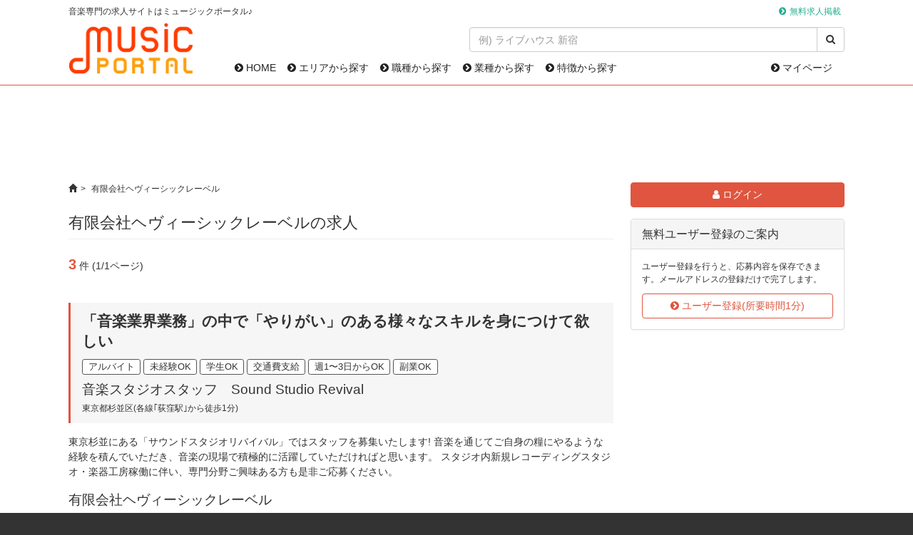

--- FILE ---
content_type: text/html; charset=utf-8
request_url: https://musicportal.jp/companies/heavysick
body_size: 16448
content:
<!DOCTYPE html><html lang="ja"><head><meta charset="UTF-8" /><link rel="apple-touch-icon" sizes="180x180" href="/apple-touch-icon.png"><link rel="icon" type="image/png" href="/favicon-32x32.png" sizes="32x32"><link rel="icon" type="image/png" href="/favicon-16x16.png" sizes="16x16"><link rel="manifest" href="/manifest.json"><meta name="theme-color" content="#ffffff"><title>有限会社ヘヴィーシックレーベルの求人｜ミュージックポータル</title><link href="/css/font-awesome.min.css" rel="stylesheet" /><link rel="stylesheet" media="all" href="/assets/public_static-9af0cb9e4c9f2377bb924b6f6b0c1e934b77926561272bbc1cea05813b289722.css" /><script src="/assets/application-368e7b1c761079c59d03438535bb9e2e5b2085ac23c520197d18a25edf59f244.js"></script><meta name="csrf-param" content="authenticity_token" />
<meta name="csrf-token" content="mtO3TrdUGxRI8uRamVgnxhceNjlHKAporPd0DHIkkMfsTNoTj593HmAWTkj29Eivu7yhMyIJj8gTp1ELB07QMA==" /><script async src="https://www.googletagmanager.com/gtag/js?id=UA-789034-7"></script><script>window.dataLayer = window.dataLayer || [];
function gtag(){dataLayer.push(arguments);}
gtag('js', new Date());
gtag('config', 'UA-789034-7');</script><script async src="//pagead2.googlesyndication.com/pagead/js/adsbygoogle.js"></script><script>(adsbygoogle = window.adsbygoogle || []).push({google_ad_client: "ca-pub-6349901187324782",enable_page_level_ads: true});</script></head><body><div id="header"><div id="headerTop"><div class="container"><p class="small outline">音楽専門の求人サイトはミュージックポータル♪</p><ul class="list-inline small menu"><li><a href="/business-services">無料求人掲載</a></li></ul></div></div><div class="container"><div class="row"><div class="col-xs-5 brand-wrapper"><a href="/"><img class="brand" alt="ミュージックポータル" src="/assets/logo-917c1a85156404226d5bc486bac567b047c8869c13823cb4381195805a08fef4.png" /></a></div><div class="col-xs-19"><div class="row"><div class="col-xs-15 col-xs-offset-9"><form action="/google_search" accept-charset="UTF-8" method="get"><div class="input-group"><input type="text" name="k" id="k" class="form-control" placeholder="例) ライブハウス 新宿" /><span class="input-group-btn"><button type="submit" class="btn btn-default"><i class="fa fa-search"></i></button></span></div></form></div><div class="col-xs-24"><nav class="navbar navbar-default"><ul class="nav navbar-nav"><li><a href="/"><i class="fa fa-chevron-circle-right"></i> HOME</a></li><li><a href="/areas"><i class="fa fa-chevron-circle-right"></i> エリアから探す</a></li><li><a href="/job-categories"><i class="fa fa-chevron-circle-right"></i> 職種から探す</a></li><li><a href="/industries"><i class="fa fa-chevron-circle-right"></i> 業種から探す</a></li><li><a href="/features"><i class="fa fa-chevron-circle-right"></i> 特徴から探す</a></li></ul><ul class="nav navbar-nav navbar-right"><li><a href="/mypage"><i class="fa fa-chevron-circle-right"></i> マイページ</a></li></ul></nav></div></div></div></div></div></div><div class="container" id="main"><div class="unit text-center"><script async src="https://pagead2.googlesyndication.com/pagead/js/adsbygoogle.js"></script><ins class="adsbygoogle" style="display:inline-block;width:728px;height:90px" data-ad-client="ca-pub-6349901187324782" data-ad-slot="2660866280"></ins><script>(adsbygoogle = window.adsbygoogle || []).push({});</script></div><main role="main"><div class="row"><div class="col-xs-17"><div class="small" id="breadcrumbs"><ol class="breadcrumb"><li><a href="/"><span class="glyphicon glyphicon-home"></span></a></li><li class="active">有限会社ヘヴィーシックレーベル</li></ol></div><h1>有限会社ヘヴィーシックレーベルの求人</h1><div class="section"><span class="lead text-main"><strong>3</strong></span> 件 (1/1ページ)</div><div class="job-list"><div class="section"><div class="unit header"><h2><strong><a class="text-default" href="/jobs/1060">「音楽業界業務」の中で「やりがい」のある様々なスキルを身につけて欲しい</a></strong></h2><div class="marks"><span class="mark">アルバイト</span> <span class="mark">未経験OK</span> <span class="mark">学生OK</span> <span class="mark">交通費支給</span> <span class="mark">週1〜3日からOK</span> <span class="mark">副業OK</span></div><h3><a class="text-default" href="/jobs/1060">音楽スタジオスタッフ　Sound Studio Revival</a></h3><div class="small">東京都杉並区(各線｢荻窪駅｣から徒歩1分)</div></div><div class="unit"><div class="row"><div class="col-xs-24">東京杉並にある「サウンドスタジオリバイバル」ではスタッフを募集いたします!
音楽を通じてご自身の糧にやるような経験を積んでいただき、音楽の現場で積極的に活躍していただければと思います。
スタジオ内新規レコーディングスタジオ・楽器工房稼働に伴い、専門分野ご興味ある方も是非ご応募ください。</div></div></div><div class="unit"><div class="row"><div class="col-xs-24"><h3><a class="text-default" href="/jobs/1060">有限会社ヘヴィーシックレーベル</a></h3><div class="small">東京都杉並区荻窪5-30-5大国ビルB1</div></div></div></div><div class="unit text-right"> <a class="btn btn-primary" href="/jobs/1060"><i class="fa fa-chevron-circle-right"></i> 詳細を見る</a></div></div></div><div class="job-list"><div class="section"><div class="unit header"><h2><strong><a class="text-default" href="/jobs/104">ライブハウス・音楽スタジオ運営の HEAVY SICK LABELでは、各店舗スタッフを大募集!</a></strong></h2><div class="marks"><span class="mark">アルバイト</span> <span class="mark">未経験OK</span> <span class="mark">学生OK</span> <span class="mark">新卒OK</span> <span class="mark">交通費支給</span> <span class="mark">週1〜3日からOK</span> <span class="mark">副業OK</span></div><h3><a class="text-default" href="/jobs/104">ホール業務・イベント制作等　heavysick ZERO</a></h3><div class="small">東京都中野区(各線｢中野駅｣から徒歩8分)</div></div><div class="unit"><div class="row"><div class="col-xs-11"><a href="/jobs/104"><img class="img-responsive photo" src="/upload/production/company_images/images/81/small/1490163835.png" alt="1490163835" /></a></div><div class="col-xs-13">渋谷、中野にライブハウスを展開するHEAVY SICK LABELではスタッフを募集しております!
ライブハウス、クラブのイベント制作・ホールスタッフ・音響スタッフ等々、音楽を通じてご自身の糧になるような経験を積んで頂ければと思います。</div></div></div><div class="unit"><div class="row"><div class="col-xs-24"><h3><a class="text-default" href="/jobs/104">有限会社ヘヴィーシックレーベル</a></h3><div class="small">東京都杉並区荻窪5-30-5大国ビルB1</div></div></div></div><div class="unit text-right"> <a class="btn btn-primary" href="/jobs/104"><i class="fa fa-chevron-circle-right"></i> 詳細を見る</a></div></div></div><script async src="https://pagead2.googlesyndication.com/pagead/js/adsbygoogle.js"></script><ins class="adsbygoogle" style="display:block" data-ad-format="fluid" data-ad-layout-key="-c1-h-s-9f+db" data-ad-client="ca-pub-6349901187324782" data-ad-slot="1590277440"></ins><script>(adsbygoogle = window.adsbygoogle || []).push({});</script><div class="job-list"><div class="section"><div class="unit header"><h2><strong><a class="text-default" href="/jobs/441">ライブハウス・音楽スタジオ運営の HEAVY SICK LABELでは、各店舗スタッフを大募集!</a></strong></h2><div class="marks"><span class="mark">アルバイト</span> <span class="mark">未経験OK</span> <span class="mark">学生OK</span> <span class="mark">新卒OK</span> <span class="mark">交通費支給</span> <span class="mark">週1〜3日からOK</span> <span class="mark">副業OK</span></div><h3><a class="text-default" href="/jobs/441">ホール業務全般・イベント制作　CLUB HEAVY SICK</a></h3><div class="small">東京都渋谷区(各線｢幡ヶ谷駅｣から徒歩3分)</div></div><div class="unit"><div class="row"><div class="col-xs-11"><a href="/jobs/441"><img class="img-responsive photo" src="/upload/production/company_images/images/82/small/1490164219.png" alt="1490164219" /></a></div><div class="col-xs-13">渋谷、中野にライブハウスを展開するHEAVY SICK LABELではスタッフを募集しております!
ライブハウス、クラブのイベント制作・ホールスタッフ等々、音楽を通じてご自身の糧になるような経験を積んで頂ければと思います。</div></div></div><div class="unit"><div class="row"><div class="col-xs-24"><h3><a class="text-default" href="/jobs/441">有限会社ヘヴィーシックレーベル</a></h3><div class="small">東京都杉並区荻窪5-30-5大国ビルB1</div></div></div></div><div class="unit text-right"> <a class="btn btn-primary" href="/jobs/441"><i class="fa fa-chevron-circle-right"></i> 詳細を見る</a></div></div></div><div class="text-center"></div><div class="well"><h2 class="filter">有限会社ヘヴィーシックレーベルの求人を絞り込む</h2><h3>エリア</h3><ul class="list-inline category"><li><a href="/jobs?q%5Bcompany_url_param_eq%5D=heavysick&amp;q%5Bmunicipality_name_eq%5D=%E6%B8%8B%E8%B0%B7%E5%8C%BA&amp;q%5Bprefecture_name_eq%5D=%E6%9D%B1%E4%BA%AC%E9%83%BD">東京都渋谷区</a></li><li><a href="/jobs?q%5Bcompany_url_param_eq%5D=heavysick&amp;q%5Bmunicipality_name_eq%5D=%E4%B8%AD%E9%87%8E%E5%8C%BA&amp;q%5Bprefecture_name_eq%5D=%E6%9D%B1%E4%BA%AC%E9%83%BD">東京都中野区</a></li><li><a href="/jobs?q%5Bcompany_url_param_eq%5D=heavysick&amp;q%5Bmunicipality_name_eq%5D=%E6%9D%89%E4%B8%A6%E5%8C%BA&amp;q%5Bprefecture_name_eq%5D=%E6%9D%B1%E4%BA%AC%E9%83%BD">東京都杉並区</a></li></ul><h3>仕事キーワード</h3><ul class="list-inline category"><li><a href="/jobs?q%5Bcompany_url_param_eq%5D=heavysick&amp;q%5Bindustries_name_eq%5D=%E9%9F%B3%E6%A5%BD%E3%82%B9%E3%82%BF%E3%82%B8%E3%82%AA">音楽スタジオ</a></li><li><a href="/jobs?q%5Bcompany_url_param_eq%5D=heavysick&amp;q%5Bindustries_name_eq%5D=%E3%83%A9%E3%82%A4%E3%83%96%E3%83%8F%E3%82%A6%E3%82%B9%E3%83%BB%E3%82%AF%E3%83%A9%E3%83%96">ライブハウス・クラブ</a></li><li><a href="/jobs?q%5Bcompany_url_param_eq%5D=heavysick&amp;q%5Bindustries_name_eq%5D=PA%E9%96%A2%E9%80%A3">PA関連</a></li><li><a href="/jobs?q%5Bcompany_url_param_eq%5D=heavysick&amp;q%5Bjob_categories_name_eq%5D=%E6%8E%A5%E5%AE%A2%E3%83%BB%E3%82%B5%E3%83%BC%E3%83%93%E3%82%B9">接客・サービス</a></li><li><a href="/jobs?q%5Bcompany_url_param_eq%5D=heavysick&amp;q%5Bjob_categories_name_eq%5D=%E3%83%96%E3%83%83%E3%82%AD%E3%83%B3%E3%82%B0">ブッキング</a></li><li><a href="/jobs?q%5Bcompany_url_param_eq%5D=heavysick&amp;q%5Bjob_categories_name_eq%5D=%E3%82%B3%E3%83%B3%E3%82%B5%E3%83%BC%E3%83%88%E3%83%BB%E3%82%A4%E3%83%99%E3%83%B3%E3%83%88%E3%82%B9%E3%82%BF%E3%83%83%E3%83%95">コンサート・イベントスタッフ</a></li><li><a href="/jobs?q%5Bcompany_url_param_eq%5D=heavysick&amp;q%5Bjob_categories_name_eq%5D=PA%E3%82%AA%E3%83%9A%E3%83%AC%E3%83%BC%E3%82%BF%E3%83%BC">PAオペレーター</a></li><li><a href="/jobs?q%5Bcompany_url_param_eq%5D=heavysick&amp;q%5Bjob_categories_name_eq%5D=%E3%83%AC%E3%82%B3%E3%83%BC%E3%83%87%E3%82%A3%E3%83%B3%E3%82%B0%E3%82%A8%E3%83%B3%E3%82%B8%E3%83%8B%E3%82%A2">レコーディングエンジニア</a></li><li><a href="/jobs?q%5Bcompany_url_param_eq%5D=heavysick&amp;q%5Bjob_categories_name_eq%5D=%E9%9F%B3%E9%9F%BF%E5%8A%B9%E6%9E%9C">音響効果</a></li></ul><h3>特徴キーワード</h3><ul class="list-inline category"><li><a href="/jobs?q%5Bcompany_url_param_eq%5D=heavysick&amp;q%5Bjob_type_name_eq%5D=%E3%82%A2%E3%83%AB%E3%83%90%E3%82%A4%E3%83%88">アルバイト</a></li><li><a href="/jobs?q%5Bcompany_url_param_eq%5D=heavysick&amp;q%5Bfeatures_name_eq%5D=%E6%9C%AA%E7%B5%8C%E9%A8%93OK">未経験OK</a></li><li><a href="/jobs?q%5Bcompany_url_param_eq%5D=heavysick&amp;q%5Bfeatures_name_eq%5D=%E5%AD%A6%E7%94%9FOK">学生OK</a></li><li><a href="/jobs?q%5Bcompany_url_param_eq%5D=heavysick&amp;q%5Bfeatures_name_eq%5D=%E6%96%B0%E5%8D%92OK">新卒OK</a></li><li><a href="/jobs?q%5Bcompany_url_param_eq%5D=heavysick&amp;q%5Bfeatures_name_eq%5D=%E4%BA%A4%E9%80%9A%E8%B2%BB%E6%94%AF%E7%B5%A6">交通費支給</a></li><li><a href="/jobs?q%5Bcompany_url_param_eq%5D=heavysick&amp;q%5Bfeatures_name_eq%5D=%E6%99%82%E9%96%93%E3%83%BB%E6%9B%9C%E6%97%A5%E5%BF%9C%E7%9B%B8%E8%AB%87">時間・曜日応相談</a></li><li><a href="/jobs?q%5Bcompany_url_param_eq%5D=heavysick&amp;q%5Bfeatures_name_eq%5D=%E9%80%B11%E3%80%9C3%E6%97%A5%E3%81%8B%E3%82%89OK">週1〜3日からOK</a></li><li><a href="/jobs?q%5Bcompany_url_param_eq%5D=heavysick&amp;q%5Bfeatures_name_eq%5D=%E6%9C%8D%E8%A3%85%E8%87%AA%E7%94%B1">服装自由</a></li><li><a href="/jobs?q%5Bcompany_url_param_eq%5D=heavysick&amp;q%5Bfeatures_name_eq%5D=%E5%89%AF%E6%A5%ADOK">副業OK</a></li></ul></div></div><div class="col-xs-7 sticky_sidebar"><div class="unit"><div class="unit"><a class="btn btn-primary btn-block" href="/mypage/login"><i class="fa fa-user"></i> ログイン</a></div><div class="panel panel-default"><div class="panel-heading"><h2 class="panel-title">無料ユーザー登録のご案内</h2></div><div class="panel-body"><p class="small">ユーザー登録を行うと、応募内容を保存できます。メールアドレスの登録だけで完了します。</p><a class="btn btn-info btn-block" href="/mypage/sign_up"><i class="fa fa-chevron-circle-right"></i> ユーザー登録(所要時間1分)</a></div></div></div><div class="unit text-center"><script async src="https://pagead2.googlesyndication.com/pagead/js/adsbygoogle.js?client=ca-pub-6349901187324782" crossorigin="anonymous"></script><ins class="adsbygoogle" style="display:block" data-ad-client="ca-pub-6349901187324782" data-ad-slot="6847707354" data-ad-format="auto" data-full-width-responsive="true"></ins><script>(adsbygoogle = window.adsbygoogle || []).push({});</script></div></div></div></main><div class="section"><script async src="//pagead2.googlesyndication.com/pagead/js/adsbygoogle.js"></script><ins class="adsbygoogle" style="display:block" data-ad-format="autorelaxed" data-ad-client="ca-pub-6349901187324782" data-ad-slot="7929542281" data-matched-content-rows-num="2" data-matched-content-columns-num="4" data-matched-content-ui-type="image_stacked"></ins><script>(adsbygoogle = window.adsbygoogle || []).push({});</script></div><div class="section"><script async src="https://pagead2.googlesyndication.com/pagead/js/adsbygoogle.js?client=ca-pub-6349901187324782" crossorigin="anonymous"></script><ins class="adsbygoogle" style="display:block" data-ad-client="ca-pub-6349901187324782" data-ad-slot="7909824815" data-ad-format="auto" data-full-width-responsive="true"></ins><script>(adsbygoogle = window.adsbygoogle || []).push({});</script></div><div class="section well"><form action="/google_search" accept-charset="UTF-8" method="get"><div class="input-group"><input type="text" name="k" id="k" class="form-control" placeholder="例) ライブハウス 新宿" /><span class="input-group-btn"><button type="submit" class="btn btn-default"><i class="fa fa-search"></i></button></span></div></form></div></div><div id="footer"><footer><div class="container"><div id="footerNavi"><ul class="list-inline small"><li><a href="/">HOME</a></li><li><a href="/areas">エリアから探す</a></li><li><a href="/job-categories">職種から探す</a></li><li><a href="/industries">業種から探す</a></li><li><a href="/features">特徴から探す</a></li><li><a href="/mypage">マイページ</a></li><li><a href="/mypage/sign_up">ユーザー登録</a></li><li><a href="/faq">よくある質問</a></li><li><a href="/privacy">プライバシーポリシー</a></li><li><a href="/user-policy">利用規約</a></li><li><a href="/about-us">運営会社</a></li><li><a href="/sitemap">サイトマップ</a></li><li><a href="/business-services">法人向けサービス</a></li></ul><div class="text-center"><p class="small">Copyright &copy; MUSICPORTAL Corp. All rights reserved.</p></div></div></div></footer></div></body></html>

--- FILE ---
content_type: text/html; charset=utf-8
request_url: https://www.google.com/recaptcha/api2/aframe
body_size: 268
content:
<!DOCTYPE HTML><html><head><meta http-equiv="content-type" content="text/html; charset=UTF-8"></head><body><script nonce="bG0ZQk5toTBdh_57o4UQSA">/** Anti-fraud and anti-abuse applications only. See google.com/recaptcha */ try{var clients={'sodar':'https://pagead2.googlesyndication.com/pagead/sodar?'};window.addEventListener("message",function(a){try{if(a.source===window.parent){var b=JSON.parse(a.data);var c=clients[b['id']];if(c){var d=document.createElement('img');d.src=c+b['params']+'&rc='+(localStorage.getItem("rc::a")?sessionStorage.getItem("rc::b"):"");window.document.body.appendChild(d);sessionStorage.setItem("rc::e",parseInt(sessionStorage.getItem("rc::e")||0)+1);localStorage.setItem("rc::h",'1768653583809');}}}catch(b){}});window.parent.postMessage("_grecaptcha_ready", "*");}catch(b){}</script></body></html>